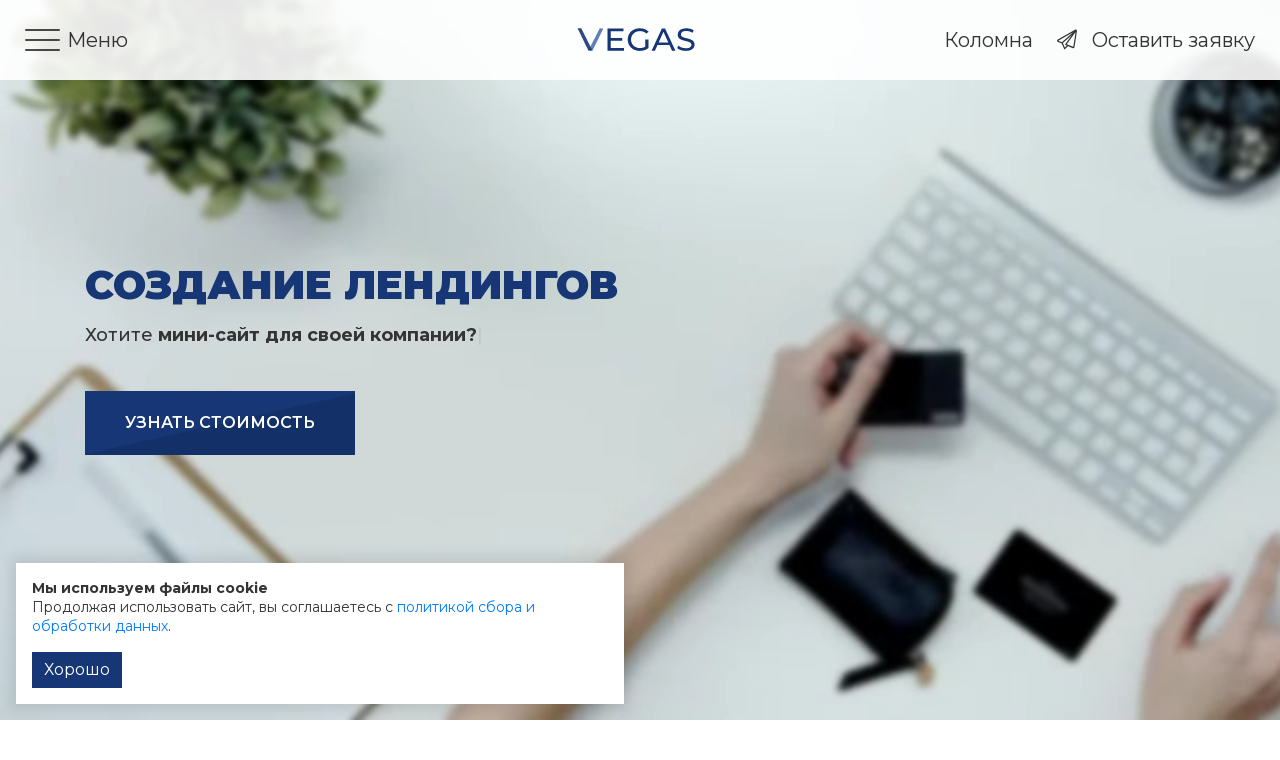

--- FILE ---
content_type: text/html; charset=UTF-8
request_url: https://vegas-dev.com/kolomna/services/landing-page
body_size: 12332
content:
<!DOCTYPE HTML>
<html lang="ru">
<head>
	<meta charset="UTF-8">
<title>Разработка лендинга в Коломне - Студия Вегас</title>
<meta name="viewport"
	  content="width=device-width, initial-scale=1.0, minimum-scale=1.0, maximum-scale=1.0, user-scalable=no">

<meta name="description" content="Создание одностраничного лендинг пейдж для событий, мероприятий в Коломне. Создание сайта-визитки в Коломне - Студия Вегас"/>
<meta name="keywords" content=""/>

<meta property="og:url" content="https://vegas-dev.com/kolomna/services/landing-page"/>
<meta property="og:title" content="Разработка лендинга в Коломне - Студия Вегас"/>
<meta property="og:description" content="Создание одностраничного лендинг пейдж для событий, мероприятий в Коломне. Создание сайта-визитки в Коломне - Студия Вегас"/>
	<meta property="og:image" content="/assets/_frontend/images/og-socials.png"/>

<meta name="mobile-web-app-capable" content="yes">
<meta name="apple-mobile-web-app-capable" content="yes">
<meta name="application-name" content="vegas">
<meta name="apple-mobile-web-app-title" content="vegas">
<meta name="msapplication-navbutton-color" content="#ffffff">
<meta name="apple-mobile-web-app-status-bar-style" content="black-translucent">
<meta name="msapplication-starturl" content="/">

<link href="/assets/_frontend/build/app.css?id=161547ec1c0a36396e93e63b82721caa" rel="stylesheet" type="text/css">
	<style>.fa-angles-right::before{content:"\f101";}.fad.fa-angles-right::after,.fa-duotone.fa-angles-right::after{content:"\f101\f101";}.fa-arrow-right-arrow-left::before{content:"\f0ec";}.fad.fa-arrow-right-arrow-left::after,.fa-duotone.fa-arrow-right-arrow-left::after{content:"\f0ec\f0ec";}.fa-arrows-rotate::before{content:"\f021";}.fad.fa-arrows-rotate::after,.fa-duotone.fa-arrows-rotate::after{content:"\f021\f021";}.fa-asterisk::before{content:"\2a";}.fad.fa-asterisk::after,.fa-duotone.fa-asterisk::after{content:"\2a\2a";}.fa-barcode::before{content:"\f02a";}.fad.fa-barcode::after,.fa-duotone.fa-barcode::after{content:"\f02a\f02a";}.fa-bars-sort::before{content:"\e0ae";}.fad.fa-bars-sort::after,.fa-duotone.fa-bars-sort::after{content:"\e0ae\e0ae";}.fa-bell::before{content:"\f0f3";}.fad.fa-bell::after,.fa-duotone.fa-bell::after{content:"\f0f3\f0f3";}.fa-briefcase::before{content:"\f0b1";}.fad.fa-briefcase::after,.fa-duotone.fa-briefcase::after{content:"\f0b1\f0b1";}.fa-browser::before{content:"\f37e";}.fad.fa-browser::after,.fa-duotone.fa-browser::after{content:"\f37e\f37e";}.fa-building::before{content:"\f1ad";}.fad.fa-building::after,.fa-duotone.fa-building::after{content:"\f1ad\f1ad";}.fa-cart-circle-exclamation::before{content:"\e3f2";}.fad.fa-cart-circle-exclamation::after,.fa-duotone.fa-cart-circle-exclamation::after{content:"\e3f2\e3f2";}.fa-cart-shopping::before{content:"\f07a";}.fad.fa-cart-shopping::after,.fa-duotone.fa-cart-shopping::after{content:"\f07a\f07a";}.fa-chart-line-up::before{content:"\e0e5";}.fad.fa-chart-line-up::after,.fa-duotone.fa-chart-line-up::after{content:"\e0e5\e0e5";}.fa-chart-simple::before{content:"\e473";}.fad.fa-chart-simple::after,.fa-duotone.fa-chart-simple::after{content:"\e473\e473";}.fa-check::before{content:"\f00c";}.fad.fa-check::after,.fa-duotone.fa-check::after{content:"\f00c\f00c";}.fa-chevron-down::before{content:"\f078";}.fad.fa-chevron-down::after,.fa-duotone.fa-chevron-down::after{content:"\f078\f078";}.fa-chevron-left::before{content:"\f053";}.fad.fa-chevron-left::after,.fa-duotone.fa-chevron-left::after{content:"\f053\f053";}.fa-chevron-right::before{content:"\f054";}.fad.fa-chevron-right::after,.fa-duotone.fa-chevron-right::after{content:"\f054\f054";}.fa-chevron-up::before{content:"\f077";}.fad.fa-chevron-up::after,.fa-duotone.fa-chevron-up::after{content:"\f077\f077";}.fa-circle-dot::before{content:"\f192";}.fad.fa-circle-dot::after,.fa-duotone.fa-circle-dot::after{content:"\f192\f192";}.fa-circle-play::before{content:"\f144";}.fad.fa-circle-play::after,.fa-duotone.fa-circle-play::after{content:"\f144\f144";}.fa-clock::before{content:"\f017";}.fad.fa-clock::after,.fa-duotone.fa-clock::after{content:"\f017\f017";}.fa-display-code::before{content:"\e165";}.fad.fa-display-code::after,.fa-duotone.fa-display-code::after{content:"\e165\e165";}.fa-envelope::before{content:"\f0e0";}.fad.fa-envelope::after,.fa-duotone.fa-envelope::after{content:"\f0e0\f0e0";}.fa-expeditedssl:before{content:"\f23e";}.fa-facebook:before{content:"\f09a";}.fa-file::before{content:"\f15b";}.fad.fa-file::after,.fa-duotone.fa-file::after{content:"\f15b\f15b";}.fa-filter::before{content:"\f0b0";}.fad.fa-filter::after,.fa-duotone.fa-filter::after{content:"\f0b0\f0b0";}.fa-globe::before{content:"\f0ac";}.fad.fa-globe::after,.fa-duotone.fa-globe::after{content:"\f0ac\f0ac";}.fa-handshake-simple::before{content:"\f4c6";}.fad.fa-handshake-simple::after,.fa-duotone.fa-handshake-simple::after{content:"\f4c6\f4c6";}.fa-home::before{content:"\f015";}.fad.fa-home::after,.fa-duotone.fa-home::after{content:"\f015\f015";}.fa-images::before{content:"\f302";}.fad.fa-images::after,.fa-duotone.fa-images::after{content:"\f302\f302";}.fa-info-circle::before{content:"\f05a";}.fad.fa-info-circle::after,.fa-duotone.fa-info-circle::after{content:"\f05a\f05a";}.fa-instagram:before{content:"\f16d";}.fa-list-check::before{content:"\f0ae";}.fad.fa-list-check::after,.fa-duotone.fa-list-check::after{content:"\f0ae\f0ae";}.fa-list-ul::before{content:"\f0ca";}.fad.fa-list-ul::after,.fa-duotone.fa-list-ul::after{content:"\f0ca\f0ca";}.fa-long-arrow-down::before{content:"\f175";}.fad.fa-long-arrow-down::after,.fa-duotone.fa-long-arrow-down::after{content:"\f175\f175";}.fa-magnifying-glass::before{content:"\f002";}.fad.fa-magnifying-glass::after,.fa-duotone.fa-magnifying-glass::after{content:"\f002\f002";}.fa-messages-question::before{content:"\e1e7";}.fad.fa-messages-question::after,.fa-duotone.fa-messages-question::after{content:"\e1e7\e1e7";}.fa-money-check::before{content:"\f53c";}.fad.fa-money-check::after,.fa-duotone.fa-money-check::after{content:"\f53c\f53c";}.fa-newspaper::before{content:"\f1ea";}.fad.fa-newspaper::after,.fa-duotone.fa-newspaper::after{content:"\f1ea\f1ea";}.fa-odnoklassniki:before{content:"\f263";}.fa-paper-plane::before{content:"\f1d8";}.fad.fa-paper-plane::after,.fa-duotone.fa-paper-plane::after{content:"\f1d8\f1d8";}.fa-pen::before{content:"\f304";}.fad.fa-pen::after,.fa-duotone.fa-pen::after{content:"\f304\f304";}.fa-pen-paintbrush::before{content:"\f618";}.fad.fa-pen-paintbrush::after,.fa-duotone.fa-pen-paintbrush::after{content:"\f618\f618";}.fa-percent::before{content:"\25";}.fad.fa-percent::after,.fa-duotone.fa-percent::after{content:"\25\25";}.fa-phone::before{content:"\f095";}.fad.fa-phone::after,.fa-duotone.fa-phone::after{content:"\f095\f095";}.fa-question::before{content:"\3f";}.fad.fa-question::after,.fa-duotone.fa-question::after{content:"\3f\3f";}.fa-quote-right::before{content:"\f10e";}.fad.fa-quote-right::after,.fa-duotone.fa-quote-right::after{content:"\f10e\f10e";}.fa-server::before{content:"\f233";}.fad.fa-server::after,.fa-duotone.fa-server::after{content:"\f233\f233";}.fa-shop::before{content:"\f54f";}.fad.fa-shop::after,.fa-duotone.fa-shop::after{content:"\f54f\f54f";}.fa-square-check::before{content:"\f14a";}.fad.fa-square-check::after,.fa-duotone.fa-square-check::after{content:"\f14a\f14a";}.fa-star::before{content:"\f005";}.fad.fa-star::after,.fa-duotone.fa-star::after{content:"\f005\f005";}.fa-star-sharp-half-stroke::before{content:"\e28d";}.fad.fa-star-sharp-half-stroke::after,.fa-duotone.fa-star-sharp-half-stroke::after{content:"\e28d\e28d";}.fa-tag::before{content:"\f02b";}.fad.fa-tag::after,.fa-duotone.fa-tag::after{content:"\f02b\f02b";}.fa-telegram:before{content:"\f2c6";}.fa-truck::before{content:"\f0d1";}.fad.fa-truck::after,.fa-duotone.fa-truck::after{content:"\f0d1\f0d1";}.fa-truck-bolt::before{content:"\e3d0";}.fad.fa-truck-bolt::after,.fa-duotone.fa-truck-bolt::after{content:"\e3d0\e3d0";}.fa-user::before{content:"\f007";}.fad.fa-user::after,.fa-duotone.fa-user::after{content:"\f007\f007";}.fa-user-secret::before{content:"\f21b";}.fad.fa-user-secret::after,.fa-duotone.fa-user-secret::after{content:"\f21b\f21b";}.fa-users::before{content:"\f0c0";}.fad.fa-users::after,.fa-duotone.fa-users::after{content:"\f0c0\f0c0";}.fa-viber:before{content:"\f409";}.fa-vk:before{content:"\f189";}.fa-whatsapp:before{content:"\f232";}.fa-credit-card::before{content:"\f09d";}.fad.fa-credit-card::after,.fa-duotone.fa-credit-card::after{content:"\f09d\f09d";}.fa-google:before{content:"\f1a0";}.fa-font-awesome:before{content:"\f2b4";}.fa-image::before{content:"\f03e";}.fad.fa-image::after,.fa-duotone.fa-image::after{content:"\f03e\f03e";}.fa-font::before{content:"\f031";}.fad.fa-font::after,.fa-duotone.fa-font::after{content:"\f031\f031";}.fa-cube::before{content:"\f1b2";}.fad.fa-cube::after,.fa-duotone.fa-cube::after{content:"\f1b2\f1b2";}.fa-file::before{content:"\f15b";}.fad.fa-file::after,.fa-duotone.fa-file::after{content:"\f15b\f15b";}.fa-money-check::before{content:"\f53c";}.fad.fa-money-check::after,.fa-duotone.fa-money-check::after{content:"\f53c\f53c";}.fa-file-image::before{content:"\f1c5";}.fad.fa-file-image::after,.fa-duotone.fa-file-image::after{content:"\f1c5\f1c5";}.fa-pen::before{content:"\f304";}.fad.fa-pen::after,.fa-duotone.fa-pen::after{content:"\f304\f304";}.fa-shirt::before{content:"\f553";}.fad.fa-shirt::after,.fa-duotone.fa-shirt::after{content:"\f553\f553";}.fa-car::before{content:"\f1b9";}.fad.fa-car::after,.fa-duotone.fa-car::after{content:"\f1b9\f1b9";}.fa-user-tie::before{content:"\f508";}.fad.fa-user-tie::after,.fa-duotone.fa-user-tie::after{content:"\f508\f508";}.fa-vk:before{content:"\f189";}.fa-location-dot::before{content:"\f3c5";}.fad.fa-location-dot::after,.fa-duotone.fa-location-dot::after{content:"\f3c5\f3c5";}</style>
<script>
	var App = {
		csrf: '4kIz0bwMW7JMp3TjxLnMyv6ou9kfsXJVV67cpQGc',
		ymId: '46280058',
		mq: true
	};
</script>

	<!-- Marquiz script start -->
	<script>
		setTimeout(function () {
			(function (w, d, s, o) {
				var j = d.createElement(s);
				j.async = true;
				j.src = '//script.marquiz.ru/v2.js';
				j.onload = function () {
					if (document.readyState !== 'loading') Marquiz.init(o);
					else document.addEventListener("DOMContentLoaded", function () {
						Marquiz.init(o);
					});
				};
				d.head.insertBefore(j, d.head.firstElementChild);
			})(window, document, 'script', {
					host: '//quiz.marquiz.ru',
					region: 'eu',
					id: '63862baabc87c9004ffb0e26',
					autoOpen: 30,
					autoOpenFreq: 'once',
					openOnExit: true,
					disableOnMobile: false
				}
			);
		}, 1000);
	</script>
	<!-- Marquiz script end -->

<link rel="shortcut icon" href="/assets/_frontend/images/icons/favicon.ico">
<link rel="apple-touch-icon" sizes="57x57" href="/assets/_frontend/images/icons/apple-icon-57x57.png">
<link rel="apple-touch-icon" sizes="60x60" href="/assets/_frontend/images/icons/apple-icon-60x60.png">
<link rel="apple-touch-icon" sizes="72x72" href="/assets/_frontend/images/icons/apple-icon-72x72.png">
<link rel="apple-touch-icon" sizes="76x76" href="/assets/_frontend/images/icons/apple-icon-76x76.png">
<link rel="apple-touch-icon" sizes="114x114" href="/assets/_frontend/images/icons/apple-icon-114x114.png">
<link rel="apple-touch-icon" sizes="120x120" href="/assets/_frontend/images/icons/apple-icon-120x120.png">
<link rel="apple-touch-icon" sizes="144x144" href="/assets/_frontend/images/icons/apple-icon-144x144.png">
<link rel="apple-touch-icon" sizes="152x152" href="/assets/_frontend/images/icons/apple-icon-152x152.png">
<link rel="apple-touch-icon" sizes="180x180" href="/assets/_frontend/images/icons/apple-icon-180x180.png">
<link rel="icon" type="image/png" sizes="192x192" href="/assets/_frontend/images/icons/android-icon-192x192.png">
<link rel="icon" type="image/png" sizes="32x32" href="/assets/_frontend/images/icons/favicon-32x32.png">
<link rel="icon" type="image/png" sizes="96x96" href="/assets/_frontend/images/icons/favicon-96x96.png">
<link rel="icon" type="image/png" sizes="16x16" href="/assets/_frontend/images/icons/favicon-16x16.png">
<meta name="msapplication-TileImage" content="/assets/_frontend/images/icons/ms-icon-144x144.png">
<meta name="msapplication-TileColor" content="">
<meta name="theme-color" content="#163675">


	<link rel="canonical" href="https://vegas-dev.com/kolomna/services/landing-page"/>







	</head>
<body class="">
	<div class="vg-loader">
	<div class="vg-loader-wrapper">
		<div id="circle"></div>
	</div>
</div>
	<div id="wrapper" class="vg-wrapper">
					<header class="vg-header opacity-9">
				<div class="vg-header-left">
	<nav class="vg-nav vg-nav-xl" data-sidebar-open="left"></nav>
</div><div class="vg-header-center">
	<div class="logotype">
		<a href="https://vegas-dev.com">
							<img src="/assets/_frontend/images/logo/logo.svg" class="img-fluid colored" alt="Студия Вегас" loading="lazy">
					</a>
	</div>
</div>
<div class="vg-header-right">
	<div class="d-md-flex d-none">
					<a>Коломна</a>
		
		<a href="#" data-modal="#modal-request" data-events-cancel="true" data-c="vegas">
			<i class="fal fa-paper-plane"></i> Оставить заявку
		</a>
	</div>
	<div class="d-sm-none d-block">
					<a href="https://wa.me/+79605173600" target="_blank" class="whatsapp"><i class="fab fa-whatsapp"></i></a>
			</div>
</div>			</header>
		
		<main class="vg-main">
							<section class="vg-breadcrumbs d-none">
	<div class="vg-breadcrumbs-overlay"></div>
	<div class="container">
		<div class="title-area">
			<h1 class="text-center">
				Создание лендинга в Коломне
			</h1>

					</div>

					<ul class="vg-breadcrumbs__crumbs" itemscope itemtype="https://schema.org/BreadcrumbList">
			<li itemprop="itemListElement" itemscope itemtype="https://schema.org/ListItem">
			<a itemprop="item" href="https://vegas-dev.com">
				<span itemprop="name">Главная</span>
			</a>
			<meta itemprop="position" content="0" />
		</li>
			<li itemprop="itemListElement" itemscope itemtype="https://schema.org/ListItem">
			<a itemprop="item" href="https://vegas-dev.com/services">
				<span itemprop="name">Услуги</span>
			</a>
			<meta itemprop="position" content="1" />
		</li>
			<li itemprop="itemListElement" itemscope itemtype="https://schema.org/ListItem">
			<a itemprop="item" href="https://vegas-dev.com/services/landing-page">
				<span itemprop="name">Landing Page</span>
			</a>
			<meta itemprop="position" content="2" />
		</li>
	</ul>		
			</div>
</section>							<section class="vg-slider">
	<div>
		<div class="vg-slider-item fs-medium">
			<div class="video-area">
			<video type="video/mp4" autoplay="autoplay" loop="loop" muted="muted">
								<source src="/assets/_frontend/resource/services/web/store_blur.webm" type='video/webm;'>
								<source src="/assets/_frontend/resource/services/web/store_blur.mp4" type='video/mp4;'>
							</video>
		</div>
	
	<div class="container">
		<div class="content-area">
			<h2 class="title">Создание лендингов</h2>
						<div class="typed-wrap">
				Хотите
				<span class="text typed-container"
					  data-typed
					  data-text="мини-сайт для своей компании? | повысить узнаваемость бренда? | принимать заявки и звонки прямо с сайта? | рекламировать конкретную услугу или товар? | красивую промо-страницу для события?"
					  data-loop="true"
					  data-typeSpeed="20"
					  data-backSpeed="20"
					  data-backDelay="2000"
				></span>
			</div>
			
							<a class="btn btn--primary btn--lg btn--600" href="#popup:marquiz_63a0c9b4dbf18f004fbbb22d"  data-yagoal="service-getprice-landing-page"  >Узнать стоимость</a>
					</div>
	</div>
</div>

	</div>
</section>
	<section class="vg-services-show autocolor-white">
		
		<section class="section section-ptb info-list ">
	<div class="container">
		<div class="row">
			<div class="col-lg-3">
				<div class="title-area-sticky">
																		<div class="sticky-wrapper">
								<h5 class="sticky-title mb-2">
									<span id="title0">Базовый функционал</span>
								</h5>
																	<p class="sticky-subtitle">Входит в базовую стоимость сайта</p>
															</div>
													<div class="sticky-wrapper">
								<h5 class="sticky-title mb-2">
									<span id="title1">Дополнительные функции</span>
								</h5>
																	<p class="sticky-subtitle">Разработаем дополнительно</p>
															</div>
													<div class="sticky-wrapper">
								<h5 class="sticky-title mb-2">
									<span id="title2">Маркетинг</span>
								</h5>
																	<p class="sticky-subtitle">Для привлечения клиентов</p>
															</div>
															</div>
			</div>

			<div class="col-lg-9">
				<div class="info-list-wrapper">
																	<h4 class="title-block">Возможности лендинга</h4>
																	
					<div class="row row-gap">
																					<div class="col-12">
									<div class="row wrapper-item" data-id="title0">
										<div class="col-lg-12">
											<h5 class="subtitle">Базовый функционал</h5>
											
																					</div>
																					<div class="col-lg-6">
												<div class="info-list-item">
																										<div class="icon-area">
														<i class="fad fa-images"></i>
														<svg viewBox="0 0 100 100" xmlns="http://www.w3.org/2000/svg">
															<circle cx="50" cy="50" r="48"/>
														</svg>
													</div>
																										<div class="content">
														<h5>Размещение рекламных баннеров</h5>
																												<p>Хороший способ сделать акцент на определенной услуге или показать компанию с лучших сторон.</p>
																											</div>
												</div>
											</div>
																					<div class="col-lg-6">
												<div class="info-list-item">
																										<div class="icon-area">
														<i class="fad fa-info-circle"></i>
														<svg viewBox="0 0 100 100" xmlns="http://www.w3.org/2000/svg">
															<circle cx="50" cy="50" r="48"/>
														</svg>
													</div>
																										<div class="content">
														<h5>Информация о компании</h5>
																												<p>Информационный блок, описывающий информацию о компании.</p>
																											</div>
												</div>
											</div>
																					<div class="col-lg-6">
												<div class="info-list-item">
																										<div class="icon-area">
														<i class="fad fa-newspaper"></i>
														<svg viewBox="0 0 100 100" xmlns="http://www.w3.org/2000/svg">
															<circle cx="50" cy="50" r="48"/>
														</svg>
													</div>
																										<div class="content">
														<h5>Новости и статьи</h5>
																												<p>Актуальные новости вашей компании.</p>
																											</div>
												</div>
											</div>
																					<div class="col-lg-6">
												<div class="info-list-item">
																										<div class="icon-area">
														<i class="fad fa-users"></i>
														<svg viewBox="0 0 100 100" xmlns="http://www.w3.org/2000/svg">
															<circle cx="50" cy="50" r="48"/>
														</svg>
													</div>
																										<div class="content">
														<h5>Команда, сотрудники</h5>
																												<p>Список сотрудников вашей компании с фото, ФИО, должностью.</p>
																											</div>
												</div>
											</div>
																					<div class="col-lg-6">
												<div class="info-list-item">
																										<div class="icon-area">
														<i class="fad fa-briefcase"></i>
														<svg viewBox="0 0 100 100" xmlns="http://www.w3.org/2000/svg">
															<circle cx="50" cy="50" r="48"/>
														</svg>
													</div>
																										<div class="content">
														<h5>Услуги</h5>
																												<p>Список услуг с прайсами и возможностью оставления заявки.</p>
																											</div>
												</div>
											</div>
																					<div class="col-lg-6">
												<div class="info-list-item">
																										<div class="icon-area">
														<i class="fad fa-tag"></i>
														<svg viewBox="0 0 100 100" xmlns="http://www.w3.org/2000/svg">
															<circle cx="50" cy="50" r="48"/>
														</svg>
													</div>
																										<div class="content">
														<h5>Вакансии</h5>
																												<p>Список вакансий с требованиями и возможностью отклика.</p>
																											</div>
												</div>
											</div>
																					<div class="col-lg-6">
												<div class="info-list-item">
																										<div class="icon-area">
														<i class="fad fa-phone"></i>
														<svg viewBox="0 0 100 100" xmlns="http://www.w3.org/2000/svg">
															<circle cx="50" cy="50" r="48"/>
														</svg>
													</div>
																										<div class="content">
														<h5>Контактная информация</h5>
																												<p>Адрес, телефон, время работы, местоположение на карте.</p>
																											</div>
												</div>
											</div>
																					<div class="col-lg-6">
												<div class="info-list-item">
																										<div class="icon-area">
														<i class="fad fa-angles-right"></i>
														<svg viewBox="0 0 100 100" xmlns="http://www.w3.org/2000/svg">
															<circle cx="50" cy="50" r="48"/>
														</svg>
													</div>
																										<div class="content">
														<h5>И ещё множество модулей</h5>
																											</div>
												</div>
											</div>
																			</div>
								</div>
															<div class="col-12">
									<div class="row wrapper-item" data-id="title1">
										<div class="col-lg-12">
											<h5 class="subtitle">Дополнительные функции</h5>
											
																					</div>
																					<div class="col-lg-6">
												<div class="info-list-item">
																										<div class="icon-area">
														<i class="fad fa-list-ul"></i>
														<svg viewBox="0 0 100 100" xmlns="http://www.w3.org/2000/svg">
															<circle cx="50" cy="50" r="48"/>
														</svg>
													</div>
																										<div class="content">
														<h5>Каталог товаров</h5>
																												<p>С карточкой товара и возможностью оставить заявку, но без корзины.</p>
																											</div>
												</div>
											</div>
																					<div class="col-lg-6">
												<div class="info-list-item">
																										<div class="icon-area">
														<i class="fad fa-user"></i>
														<svg viewBox="0 0 100 100" xmlns="http://www.w3.org/2000/svg">
															<circle cx="50" cy="50" r="48"/>
														</svg>
													</div>
																										<div class="content">
														<h5>Личный кабинет</h5>
																												<p>С любым функционалом для клиентов, который вам нужен.</p>
																											</div>
												</div>
											</div>
																					<div class="col-lg-6">
												<div class="info-list-item">
																										<div class="icon-area">
														<i class="fad fa-question"></i>
														<svg viewBox="0 0 100 100" xmlns="http://www.w3.org/2000/svg">
															<circle cx="50" cy="50" r="48"/>
														</svg>
													</div>
																										<div class="content">
														<h5>Вопросы и ответы</h5>
																												<p>Часто задаваемые вопросы и ответы на них.</p>
																											</div>
												</div>
											</div>
																					<div class="col-lg-6">
												<div class="info-list-item">
																										<div class="icon-area">
														<i class="fad fa-angles-right"></i>
														<svg viewBox="0 0 100 100" xmlns="http://www.w3.org/2000/svg">
															<circle cx="50" cy="50" r="48"/>
														</svg>
													</div>
																										<div class="content">
														<h5>И ещё множество модулей</h5>
																											</div>
												</div>
											</div>
																			</div>
								</div>
															<div class="col-12">
									<div class="row wrapper-item" data-id="title2">
										<div class="col-lg-12">
											<h5 class="subtitle">Маркетинг</h5>
											
																					</div>
																					<div class="col-lg-6">
												<div class="info-list-item">
																										<div class="icon-area">
														<i class="fad fa-messages-question"></i>
														<svg viewBox="0 0 100 100" xmlns="http://www.w3.org/2000/svg">
															<circle cx="50" cy="50" r="48"/>
														</svg>
													</div>
																										<div class="content">
														<h5>Онлайн-консультанты</h5>
																												<p>Установим любые онлайн-консультанты для общения с клиентом в реальном времени.</p>
																											</div>
												</div>
											</div>
																					<div class="col-lg-6">
												<div class="info-list-item">
																										<div class="icon-area">
														<i class="fad fa-circle-dot"></i>
														<svg viewBox="0 0 100 100" xmlns="http://www.w3.org/2000/svg">
															<circle cx="50" cy="50" r="48"/>
														</svg>
													</div>
																										<div class="content">
														<h5>Квизы</h5>
																												<p>Хороший способ опросить клиента и предложить ему решение его проблемы.</p>
																											</div>
												</div>
											</div>
																					<div class="col-lg-6">
												<div class="info-list-item">
																										<div class="icon-area">
														<i class="fad fa-envelope"></i>
														<svg viewBox="0 0 100 100" xmlns="http://www.w3.org/2000/svg">
															<circle cx="50" cy="50" r="48"/>
														</svg>
													</div>
																										<div class="content">
														<h5>E-mail рассылки</h5>
																												<p>Оповещайте своих клиентов о новинках и акциях на сайте.</p>
																											</div>
												</div>
											</div>
																					<div class="col-lg-6">
												<div class="info-list-item">
																										<div class="icon-area">
														<i class="fad fa-chart-simple"></i>
														<svg viewBox="0 0 100 100" xmlns="http://www.w3.org/2000/svg">
															<circle cx="50" cy="50" r="48"/>
														</svg>
													</div>
																										<div class="content">
														<h5>И множество других способов повысить конверсию сайта</h5>
																											</div>
												</div>
											</div>
																			</div>
								</div>
																		</div>
				</div>
			</div>
		</div>
	</div>
</section>

		<section class="scroll-line section-ptb ">
	<div class="container">
		<div class="row">
			<div class="col-lg-3 d-lg-block d-none">
				<div class="vg-contacts-list">
	<ul class="list">
					<li class="list-item">
				<span>Звоните</span>
				<a href="tel:84842596409" data-yagoal="callto">8 (4842) 59-64-09</a>
			</li>
							<li class="list-item">
				<span>Пишите</span>
				<a href="mailto:info@vegas-dev.com" data-yagoal="mailto">info@vegas-dev.com</a>
			</li>
		
									<li class="list-item">
				<span>Мы в соц. сетях</span>
				<a href="https://vk.com/vegas.dev.studio" target="_blank" class="vk">
					<i class="fa-brands fa-vk"></i>
				</a>
				<a href="https://wa.me/+79605173600" target="_blank" class="whatsapp" data-yagoal="whatsapp">
					<i class="fa-brands fa-whatsapp"></i>
				</a>
			</li>
			</ul>
</div>			</div>

			<div class="col-lg-7">
				<div class="scroll-line-content">
					<div class="lines-area">
						<span class="line"></span>
					</div>
					<h2>Как строится работа?</h2>
											<div class="scroll-line-item" data-id="stages0">
							<div class="title">
								Брифуем
							</div>
							<p class="text">
								Заполним с вами бриф, чтобы понять ваши пожелания и требования по сайту.
							</p>
						</div>
											<div class="scroll-line-item" data-id="stages1">
							<div class="title">
								Рассчитываем
							</div>
							<p class="text">
								По брифу делаем расчёт каждого модуля – вы увидите цену по каждому пункту.
							</p>
						</div>
											<div class="scroll-line-item" data-id="stages2">
							<div class="title">
								Заключаем договор
							</div>
							<p class="text">
								В нем прописываем все условия, сроки, и прикладываем бриф.
							</p>
						</div>
											<div class="scroll-line-item" data-id="stages3">
							<div class="title">
								Разрабатываем
							</div>
							<p class="text">
								Превращаем каждый пункт брифа в функциональный модуль сайта.
							</p>
						</div>
											<div class="scroll-line-item" data-id="stages4">
							<div class="title">
								Сдаём проект
							</div>
							<p class="text">
								Запускаем ваш сайт в интернет, показываем и обучаем работе с админкой.
							</p>
						</div>
									</div>
			</div>
		</div>
	</div>
</section>		<section class="section section-ptb info-list ">
	<div class="container">
		<div class="row">
			<div class="col-lg-3">
				<div class="title-area-sticky">
											<h5 class="sticky-title">Бонусы</h5>
													<p>В разработку сайта входит множество дополнительной работы, которую мы делаем бесплатно.</p>
												<div class="vg-contacts-list">
	<ul class="list">
					<li class="list-item">
				<span>Звоните</span>
				<a href="tel:84842596409" data-yagoal="callto">8 (4842) 59-64-09</a>
			</li>
							<li class="list-item">
				<span>Пишите</span>
				<a href="mailto:info@vegas-dev.com" data-yagoal="mailto">info@vegas-dev.com</a>
			</li>
		
									<li class="list-item">
				<span>Мы в соц. сетях</span>
				<a href="https://vk.com/vegas.dev.studio" target="_blank" class="vk">
					<i class="fa-brands fa-vk"></i>
				</a>
				<a href="https://wa.me/+79605173600" target="_blank" class="whatsapp" data-yagoal="whatsapp">
					<i class="fa-brands fa-whatsapp"></i>
				</a>
			</li>
			</ul>
</div>									</div>
			</div>

			<div class="col-lg-9">
				<div class="info-list-wrapper">
					
					<div class="row row-gap">
													<div class="col-lg-12">
								<h4 class="title-block d-lg-none d-block mb-4">Бонусы</h4>
							</div>
															<div class="col-lg-6">
									<div class="info-list-item" data-type="">
																				<div class="icon-area">
											<i class="fa fa-globe"></i>
											<svg viewBox="0 0 100 100" xmlns="http://www.w3.org/2000/svg">
												<circle cx="50" cy="50" r="48"/>
											</svg>
										</div>
																				<div class="content">
											<h5>Домен для сайта</h5>
																							<p>Помогаем определиться с именем будущего сайта и бесплатно регистрируем домен на вас.</p>
																					</div>
									</div>
								</div>
															<div class="col-lg-6">
									<div class="info-list-item" data-type="">
																				<div class="icon-area">
											<i class="fa fa-chart-simple"></i>
											<svg viewBox="0 0 100 100" xmlns="http://www.w3.org/2000/svg">
												<circle cx="50" cy="50" r="48"/>
											</svg>
										</div>
																				<div class="content">
											<h5>Яндекс.Метрика</h5>
																							<p>Подключаем к сайту Яндекс Метрику. С ее помощью вы сможете отслеживать статистику вашего сайта.</p>
																					</div>
									</div>
								</div>
															<div class="col-lg-6">
									<div class="info-list-item" data-type="">
																				<div class="icon-area">
											<i class="fa fa-building"></i>
											<svg viewBox="0 0 100 100" xmlns="http://www.w3.org/2000/svg">
												<circle cx="50" cy="50" r="48"/>
											</svg>
										</div>
																				<div class="content">
											<h5>Яндекс.Справочник</h5>
																							<p>Добавляем вашу организацию в справочник и следим за актуальностью данных.</p>
																					</div>
									</div>
								</div>
															<div class="col-lg-6">
									<div class="info-list-item" data-type="">
																				<div class="icon-area">
											<i class="fa fa-arrow-right-arrow-left"></i>
											<svg viewBox="0 0 100 100" xmlns="http://www.w3.org/2000/svg">
												<circle cx="50" cy="50" r="48"/>
											</svg>
										</div>
																				<div class="content">
											<h5>Переезд сайта</h5>
																							<p>Перенесем всю необходимую информацию с вашего старого сайта и сделаем редирект на новый сайт.</p>
																					</div>
									</div>
								</div>
															<div class="col-lg-6">
									<div class="info-list-item" data-type="">
																				<div class="icon-area">
											<i class="fa fa-magnifying-glass"></i>
											<svg viewBox="0 0 100 100" xmlns="http://www.w3.org/2000/svg">
												<circle cx="50" cy="50" r="48"/>
											</svg>
										</div>
																				<div class="content">
											<h5>SEO-оптимизация</h5>
																							<p>Проводим первичную SEO-оптимизацию сайта для эффективного продвижения.</p>
																					</div>
									</div>
								</div>
															<div class="col-lg-6">
									<div class="info-list-item" data-type="">
																				<div class="icon-area">
											<i class="fa fa-server"></i>
											<svg viewBox="0 0 100 100" xmlns="http://www.w3.org/2000/svg">
												<circle cx="50" cy="50" r="48"/>
											</svg>
										</div>
																				<div class="content">
											<h5>Настройка хостинга</h5>
																							<p>Оптимизируем хостинг и настраиваем быструю и корректную работу вашего интернет-магазина.</p>
																					</div>
									</div>
								</div>
															<div class="col-lg-6">
									<div class="info-list-item" data-type="">
																				<div class="icon-area">
											<i class="fa fa-browser"></i>
											<svg viewBox="0 0 100 100" xmlns="http://www.w3.org/2000/svg">
												<circle cx="50" cy="50" r="48"/>
											</svg>
										</div>
																				<div class="content">
											<h5>Яндекс.Вебмастер</h5>
																							<p>Следим за рекомендациями сервиса и выполняем их.</p>
																					</div>
									</div>
								</div>
															<div class="col-lg-6">
									<div class="info-list-item" data-type="">
																				<div class="icon-area">
											<i class="fa fa-file"></i>
											<svg viewBox="0 0 100 100" xmlns="http://www.w3.org/2000/svg">
												<circle cx="50" cy="50" r="48"/>
											</svg>
										</div>
																				<div class="content">
											<h5>Наполнение сайта</h5>
																							<p>Наполняем сайт предоставленной вами информацией.</p>
																					</div>
									</div>
								</div>
															<div class="col-lg-6">
									<div class="info-list-item" data-type="">
																				<div class="icon-area">
											<i class="fab fa-expeditedssl"></i>
											<svg viewBox="0 0 100 100" xmlns="http://www.w3.org/2000/svg">
												<circle cx="50" cy="50" r="48"/>
											</svg>
										</div>
																				<div class="content">
											<h5>SSL-сертификат</h5>
																							<p>Предоставляем сертификат безопасности. Данные ваших клиентов будут надежно защищены.</p>
																					</div>
									</div>
								</div>
															<div class="col-lg-6">
									<div class="info-list-item" data-type="">
																				<div class="icon-area">
											<i class="fa fa-user-secret"></i>
											<svg viewBox="0 0 100 100" xmlns="http://www.w3.org/2000/svg">
												<circle cx="50" cy="50" r="48"/>
											</svg>
										</div>
																				<div class="content">
											<h5>Обучаем админке</h5>
																							<p>Покажем и расскажем как пользоваться административной панелью вашего сайта.</p>
																					</div>
									</div>
								</div>
																		</div>
				</div>
			</div>
		</div>
	</div>
</section>
		<section class="section-ptb vg-services-show--portfolios ">
	<div class="container">
		<div class="row">
			<div class="col-lg-3 d-lg-block d-none">
				<div class="title-area-sticky">
					<h5 class="sticky-title mb-2">
						<span>Портфолио</span>
					</h5>
					<p class="sticky-subtitle">Каждый проект уникален и выполнен в соответствии с пожеланиями клиентов.</p>
					<div class="vg-contacts-list">
	<ul class="list">
					<li class="list-item">
				<span>Звоните</span>
				<a href="tel:84842596409" data-yagoal="callto">8 (4842) 59-64-09</a>
			</li>
							<li class="list-item">
				<span>Пишите</span>
				<a href="mailto:info@vegas-dev.com" data-yagoal="mailto">info@vegas-dev.com</a>
			</li>
		
									<li class="list-item">
				<span>Мы в соц. сетях</span>
				<a href="https://vk.com/vegas.dev.studio" target="_blank" class="vk">
					<i class="fa-brands fa-vk"></i>
				</a>
				<a href="https://wa.me/+79605173600" target="_blank" class="whatsapp" data-yagoal="whatsapp">
					<i class="fa-brands fa-whatsapp"></i>
				</a>
			</li>
			</ul>
</div>
					<a href="https://vegas-dev.com/portfolio/landing-page" class="btn w-100 mt-5 btn--primary btn--lg btn--sm">
						<span>57</span> работ в портфолио <i class="fa fa-angles-right"></i>
					</a>
				</div>
			</div>
			<div class="col-lg-9">
				<div class="vg-portfolio-wrapper">
					<h4 class="title-block d-lg-none d-block mb-4">Портфолио</h4>

					<div class="vg-portfolio-grid">
													<div class="content-area cl-3">
								<a href="https://vegas-dev.com/portfolio/yulikon-lending-s-katalogom-produktsii">
									<picture>
										<source srcset="/system/App/Models/Portfolio/360/cover/img/medium/yulikon-lending-s-katalogom-produktsii-img.webp" type="image/webp">
										<source srcset="/system/App/Models/Portfolio/360/cover/img/medium/yulikon-lending-s-katalogom-produktsii-img.png" type="image/jpeg">
										<img src="/system/App/Models/Portfolio/360/cover/img/medium/yulikon-lending-s-katalogom-produktsii-img.png" alt="Юликон, Лэндинг с каталогом продукции Студия Вегас" loading="lazy">
									</picture>
								</a>
							</div>
													<div class="content-area cl-3">
								<a href="https://vegas-dev.com/portfolio/klimaton-lending">
									<picture>
										<source srcset="/system/App/Models/Portfolio/356/cover/img/medium/klimaton-lending-img.webp" type="image/webp">
										<source srcset="/system/App/Models/Portfolio/356/cover/img/medium/klimaton-lending-img.png" type="image/jpeg">
										<img src="/system/App/Models/Portfolio/356/cover/img/medium/klimaton-lending-img.png" alt="Климатон, Лэндинг Студия Вегас" loading="lazy">
									</picture>
								</a>
							</div>
													<div class="content-area cl-3">
								<a href="https://vegas-dev.com/portfolio/drova-shcheben-pesok-lending">
									<picture>
										<source srcset="/system/App/Models/Portfolio/346/cover/img/medium/drova-shcheben-pesok-lending-img.webp" type="image/webp">
										<source srcset="/system/App/Models/Portfolio/346/cover/img/medium/drova-shcheben-pesok-lending-img.png" type="image/jpeg">
										<img src="/system/App/Models/Portfolio/346/cover/img/medium/drova-shcheben-pesok-lending-img.png" alt="Дрова Щебень Песок, Лэндинг Студия Вегас" loading="lazy">
									</picture>
								</a>
							</div>
													<div class="content-area cl-3">
								<a href="https://vegas-dev.com/portfolio/psikholog-evgeniya-shirokova-lending">
									<picture>
										<source srcset="/system/App/Models/Portfolio/339/cover/img/medium/psikholog-evgeniya-shirokova-lending-img.webp" type="image/webp">
										<source srcset="/system/App/Models/Portfolio/339/cover/img/medium/psikholog-evgeniya-shirokova-lending-img.png" type="image/jpeg">
										<img src="/system/App/Models/Portfolio/339/cover/img/medium/psikholog-evgeniya-shirokova-lending-img.png" alt="Психолог Евгения Широкова, Лэндинг Студия Вегас" loading="lazy">
									</picture>
								</a>
							</div>
													<div class="content-area cl-3">
								<a href="https://vegas-dev.com/portfolio/avtomotoekspert-lending">
									<picture>
										<source srcset="/system/App/Models/Portfolio/334/cover/img/medium/avtomotoekspert-lending-img.webp" type="image/webp">
										<source srcset="/system/App/Models/Portfolio/334/cover/img/medium/avtomotoekspert-lending-img.png" type="image/jpeg">
										<img src="/system/App/Models/Portfolio/334/cover/img/medium/avtomotoekspert-lending-img.png" alt="АвтоМотоЭксперт, Лэндинг Студия Вегас" loading="lazy">
									</picture>
								</a>
							</div>
													<div class="content-area cl-3">
								<a href="https://vegas-dev.com/portfolio/logoserv-transportnaya-kompaniya">
									<picture>
										<source srcset="/system/App/Models/Portfolio/333/cover/img/medium/logoserv-transportnaya-kompaniya-img.webp" type="image/webp">
										<source srcset="/system/App/Models/Portfolio/333/cover/img/medium/logoserv-transportnaya-kompaniya-img.png" type="image/jpeg">
										<img src="/system/App/Models/Portfolio/333/cover/img/medium/logoserv-transportnaya-kompaniya-img.png" alt="Логсерв, Транспортная компания Студия Вегас" loading="lazy">
									</picture>
								</a>
							</div>
											</div>
					<div class="vg-portfolio-more d-lg-none d-block text-center pb-0 transparent">
						<a href="https://vegas-dev.com/portfolio">смотреть все работы <span class="vg-arrow-default"></span></a>
					</div>
				</div>
			</div>
		</div>
	</div>
</section>
		<section class="section-ptb form-ready ">
	<div class="container">
		<div class="row justify-content-center">
			<div class="col-lg-8">
				<form action="https://vegas-dev.com/email/service" class="form-transparent" data-vgformsender method="post" data-form-yagoal="service" data-bootstrap-version="4">
					<input name="service_id" type="hidden" value="10">
					<input name="city" type="hidden" value="Коломна">
					<input name="referer" type="hidden" value="https://vegas-dev.com/kolomna/services/landing-page">
					<input type="hidden" name="_token" value="4kIz0bwMW7JMp3TjxLnMyv6ou9kfsXJVV67cpQGc">					<div id="my_name_dzyuukFZo70IUxUo_wrap" style="display:none;">
        <input name="my_name_dzyuukFZo70IUxUo" type="text" value="" id="my_name_dzyuukFZo70IUxUo">
        <input name="valid_from" type="text" value="eyJpdiI6ImZzTjFcL2pibmJQbG1pQXA0NXRiSTVRPT0iLCJ2YWx1ZSI6IjY1MHVNSm0xemxzMisrYTN4QUZYdUE9PSIsIm1hYyI6ImU2YmNjZWEyMDVlY2M1YjYxYzMwN2Q2ODY2MTVhMGE4MmJmNjFjYTFhNjAyNjUzZDk5NThhZWMxYjJjMzU2MzYifQ==">
    </div>

					<h4 class="title">Готовы начать разработку лендинга?</h4>
					<p>Просто оставьте ваши данные - сделаем для вас лучшее предложение.</p>

					<div class="row row-gap form-item mb-4">
						<div class="col-md-4">
							<input type="text" class="form-control" placeholder="Ваше имя *" name="user_name" required>
						</div>
						<div class="col-md-4">
							<input type="text" class="form-control" placeholder="Телефон *" name="user_phone" data-mask="phone" required>
						</div>
						<div class="col-md-4">
							<input type="text" class="form-control" placeholder="E-mail *" name="user_email" required>
						</div>
					</div>

					<div class="row row-gap align-items-center justify-content-between">
						<div class="col-auto">
							<input type="checkbox" id="personal-data" required>
							<label for="personal-data" class="checkbox">Я принимаю <a href="https://vegas-dev.com/privacy-policy" target="_blank">условия обработки данных</a></label>
						</div>
						<div class="col-auto">
							<button type="submit" class="btn w-100 btn--primary">
								<span>Получить предложение</span>
							</button>
						</div>
					</div>
				</form>

			</div>
		</div>
	</div>
</section>		<section class="section">
	<div class="container">
		<div class="vg-services-items">
							<div class="row row-gap group justify-content-center">
					<div class="col-lg-5 position-relative">
						<div class="title-area">
	<h4 class="section-title text-opacity">
		<i class="fa fa-display-code"></i>
		Разработка
	</h4>
			<a class="external" href="https://vegas-dev.com/portfolio/web">
			248 работ в портфолио
		</a>
		<p>Сайты - наша стихия. Не делаем ничего однотипного, всё индивидуально, уникально под каждого клиента.</p>

			<a class="link-area" href="#popup:marquiz_63b2f297c0c309004ab721ea">Рассчитать стоимость <i class="fa fa-chevron-right"></i></a>
	</div>

					</div>
					<div class="col-lg-5">
						<div class="row">
															<div class="col-12">
									<div class="vg-services-item">
	<a href="https://vegas-dev.com/services/internet-magazin" class="">
		<h2>Интернет-магазин</h2>
		<p>Полноценный онлайн-магазин для вашего бизнеса</p>
		<div class="arrow"></div>
	</a>
</div>								</div>
															<div class="col-12">
									<div class="vg-services-item">
	<a href="https://vegas-dev.com/services/biznes-sayt" class="">
		<h2>Бизнес-сайт</h2>
		<p>Сайт для любого типа компании с каталогом товаров и услуг</p>
		<div class="arrow"></div>
	</a>
</div>								</div>
															<div class="col-12">
									<div class="vg-services-item">
	<a href="https://vegas-dev.com/services/landing-page" class="">
		<h2>Landing Page</h2>
		<p>Одностраничный сайт для конкретного проекта</p>
		<div class="arrow"></div>
	</a>
</div>								</div>
													</div>
					</div>
				</div>
							<div class="row row-gap group justify-content-center">
					<div class="col-lg-5 position-relative">
						<div class="title-area">
	<h4 class="section-title text-opacity">
		<i class="fa fa-pen-paintbrush"></i>
		Дизайн
	</h4>
			<a class="external" href="https://vegas-dev.com/portfolio/design">
			71 работа в портфолио
		</a>
		<p>Без дизайна никуда: разрабатываем логотипы, фирменный стиль, любые рекламные материалы и в любом формате.</p>

			<a class="link-area" href="#popup:marquiz_63b33a7df32f78004f46131b">Рассчитать стоимость <i class="fa fa-chevron-right"></i></a>
	</div>

					</div>
					<div class="col-lg-5">
						<div class="row">
															<div class="col-12">
									<div class="vg-services-item">
	<a href="https://vegas-dev.com/services/logotip" class="">
		<h2>Логотип</h2>
		<p>Создание уникального логотипа</p>
		<div class="arrow"></div>
	</a>
</div>								</div>
															<div class="col-12">
									<div class="vg-services-item">
	<a href="https://vegas-dev.com/services/firmennyy-stil" class="">
		<h2>Фирменный стиль</h2>
		<p>Создание стиля компании: от нейминга до брендбука</p>
		<div class="arrow"></div>
	</a>
</div>								</div>
															<div class="col-12">
									<div class="vg-services-item">
	<a href="https://vegas-dev.com/services/dizayn-sayta" class="">
		<h2>Дизайн сайта</h2>
		<p>Уникальный дизайн всех страниц для вашего сайта</p>
		<div class="arrow"></div>
	</a>
</div>								</div>
													</div>
					</div>
				</div>
							<div class="row row-gap group justify-content-center">
					<div class="col-lg-5 position-relative">
						<div class="title-area">
	<h4 class="section-title text-opacity">
		<i class="fa fa-chart-line-up"></i>
		Продвижение
	</h4>
		<p>Клиентов нужно привлекать: реклама в поисковых системах и социальных сетях дают результаты.</p>

	</div>

					</div>
					<div class="col-lg-5">
						<div class="row">
															<div class="col-12">
									<div class="vg-services-item">
	<a href="https://vegas-dev.com/services/reklama-v-yadirekt" class="">
		<h2>Реклама в Я.Директ</h2>
		<p>Запуск рекламных компаний в Яндекс.Директ</p>
		<div class="arrow"></div>
	</a>
</div>								</div>
													</div>
					</div>
				</div>
					</div>
	</div>
</section>	</section>
		</main>

		<footer class="vg-footer ">
			<div class="vg-footer-wrapper">
	<div class="container">
		<div class="row">
			<div class="col-sm-4 col-md-3 col-lg-3">
				<h4 class="mt-4 mt-md-0">VEGAS STUDIO</h4>
				<ul class="with-arrow">
	<li><a href="https://vegas-dev.com">Главная</a></li>
	
	<li><a href="https://vegas-dev.com/portfolio" > Портфолио </a></li>
	<li><a href="https://vegas-dev.com/services"> Услуги </a></li>
	
	<li><a href="https://vegas-dev.com/contacts"> Контакты </a></li>
	<li><a href="https://vegas-dev.com/brief">Заполнить бриф</a></li>
</ul>			</div>

			<div class="col-sm-8 col-md-5 col-lg-5">
				<h4 class="mt-4 mt-md-0">Контакты</h4>
				<ul class="with-icons">
	<li><i class="fal fa-home"></i> ООО Вегас, ИНН: 4027140436</li>
			<li><i class="fal fa-location-dot"></i> Коломна</li>
		<li><i class="fal fa-envelope"></i> <a href="mailto:info@vegas-dev.com" data-yagoal="mailto">info@vegas-dev.com</a></li>
	<li><i class="fal fa-phone"></i> <a href="tel:84842596409" data-yagoal="callto">8 (4842) 59-64-09</a></li>
	<li><i class="fal fa-clock"></i> пн-пт: с 9:00 до 18:00, сб-вс: выходной</li>
</ul>				<div class="d-flex align-items-center">
					<ul class="with-social">
			<li class="mb-0"><a href="https://vk.com/vegas.dev.studio" target="_blank" class="vk"><i class="fab fa-vk"></i></a></li>
		
					<li class="mb-0"><a href="https://wa.me/+79605173600" target="_blank" class="whatsapp" data-yagoal="whatsapp"><i class="fab fa-whatsapp"></i></a></li>
	</ul>				</div>
			</div>
			<div class="col-md-4 col-lg-4">
				<h4 class="mt-4 mt-md-0">Ссылки</h4>
				<ul class="list">
					<li><a href="https://vegas-dev.com/privacy-policy" class="mr-2">Политика конфиденциальности</a></li>
					<li><a href="https://vegas-dev.com/terms-of-use">Пользовательское соглашение</a></li>
					
				</ul>
				<div class="rating-area">
					<a href="https://cmsmagazine.ru/creators/kaluga/" class="image-area" rel="nofollow" target="_blank">
						<picture>
						<source srcset="/assets/_frontend/images/resource/rating2025.webp" type="image/webp">
					<source srcset="/assets/_frontend/images/resource/rating2025.png" type="image/png">
				<img src="/assets/_frontend/images/resource/rating2025.png" alt="Студия Вегас Рейтинг Рунета Первое Место 2025" loading="lazy">
	</picture>					</a>

					<div class="mt-3">
						<iframe src="https://yandex.ru/sprav/widget/rating-badge/191754303028?type=rating" width="180" height="50" frameborder="0" style="zoom: 1.2"></iframe>
					</div>
				</div>
			</div>
		</div>
	</div>
</div>		</footer>
	</div>

	<div class="vg-nav-sidebar">
	<div class="vg-nav-sidebar__close" data-sidebar-close=""><svg version="1.1" id="Capa_1" xmlns="http://www.w3.org/2000/svg" xmlns:xlink="http://www.w3.org/1999/xlink" x="0px" y="0px" viewBox="0 0 224.512 224.512" style="enable-background:new 0 0 224.512 224.512;" xml:space="preserve"><g><polygon style="fill:#010002;" points="224.507,6.997 217.521,0 112.256,105.258 6.998,0 0.005,6.997 105.263,112.254 0.005,217.512 6.998,224.512 112.256,119.24 217.521,224.512 224.507,217.512 119.249,112.254 "/></g><g></g><g></g><g></g><g></g><g></g><g></g><g></g><g></g><g></g><g></g><g></g><g></g><g></g><g></g><g></g></svg></div>
	<a href="/" class="logo-area d-block">
		<img src="/assets/_frontend/images/logo/logo.svg" alt="Студия Вегас" loading="lazy">
	</a>
	<div class="vg-nav-sidebar__content">
		<ul>
			<li><a href="https://vegas-dev.com"><span>Главная</span></a></li>
			
			<li><a href="https://vegas-dev.com/portfolio"><span>Портфолио</span></a></li>
			<li><a href="https://vegas-dev.com/services"><span> Услуги</span></a></li>
			<li><a href="https://vegas-dev.com/brief"><span>Заполнить бриф</span></a></li>
			<li><a href="https://vegas-dev.com/contacts"><span>Контакты</span></a></li>
		</ul>

		<ul class="contacts">
							<li><a>Коломна</a></li>
			
						<li><a href="tel:84842596409" data-yagoal="callto">8 (4842) 59-64-09</a></li>
			
						<li><a href="mailto:info@vegas-dev.com" data-yagoal="mailto">info@vegas-dev.com</a></li>
					</ul>
		
		<ul class="socials">
							<li><a href="https://vk.com/vegas.dev.studio" target="_blank" class="vk"><i class="fab fa-vk"></i></a></li>
																<li><a href="https://wa.me/+79605173600" target="_blank" class="whatsapp"><i class="fab fa-whatsapp"></i></a></li>
					</ul>

		<a href="#" id="btn-sidebar" data-sidebar-close="" class="btn btn--primary btn--lg btn--lg--other btn--600 mb-5" data-modal="#modal-request" data-c="vegas">Оставить заявку</a>
	</div>
</div>
			<div class="modal fade modal-full" id="modal-request" tabindex="-1" role="dialog" aria-labelledby="modal-request-label" aria-hidden="true">
	<div class="modal-dialog" role="document">
		<div class="modal-content">
			<div class="modal-body container d-flex justify-content-center flex-column">
				<button type="button" class="close" data-dismiss="modal" aria-label="Close">
					<svg version="1.1" id="Capa_1" xmlns="http://www.w3.org/2000/svg" xmlns:xlink="http://www.w3.org/1999/xlink" x="0px" y="0px" viewBox="0 0 224.512 224.512" style="enable-background:new 0 0 224.512 224.512;" xml:space="preserve"><g><polygon style="fill:#010002;" points="224.507,6.997 217.521,0 112.256,105.258 6.998,0 0.005,6.997 105.263,112.254 0.005,217.512 6.998,224.512 112.256,119.24 217.521,224.512 224.507,217.512 119.249,112.254 "/></g><g></g><g></g><g></g><g></g><g></g><g></g><g></g><g></g><g></g><g></g><g></g><g></g><g></g><g></g><g></g></svg>				</button>

				<div class="vg-form-block row">
	<div class="col-lg-8">
		<div class="vg-form-block__title">
			<h2>Хотите обсудить ваш проект?</h2>
			<h5>Оставьте ваши данные - свяжемся и сделаем для вас выгодное коммерческое предложение.</h5>
		</div>

		<form action="https://vegas-dev.com/email/feedback" id="form-feedback-modal" method="post" class="modal-spam-detect" data-complete="block" data-parent=".vg-form-block" autocomplete="off" data-form-yagoal="request" data-vgformsender>
			<input type="hidden" name="_token" value="4kIz0bwMW7JMp3TjxLnMyv6ou9kfsXJVV67cpQGc">			<input data-c="" name="c" type="hidden" value="">

			<div class="row">
				<div class="col-md-6">
					<div class="form-group">
						<input type="text" name="user_name" id="user_name" class="form-control" aria-describedby="user_name" data-validate="true" placeholder="Ваше имя">
					</div>
				</div>
				<div class="col-md-6">
					<div class="form-group">
						<input type="text" data-mask="phone" name="user_phone" id="user_phone" class="form-control" aria-describedby="user_phone" data-validate="true" placeholder="Ваш телефон">
					</div>
				</div>
				<div class="col-md-12">
					<div class="form-group">
						<textarea name="user_text" id="user_text" class="form-control" data-validate="true" placeholder="Опишите вашу задачу"></textarea>
					</div>
				</div>
			</div>
			
			<div class="mt-5 text-center">
				<button class="btn btn--lg btn--primary" type="submit">
					<span>Отправить</span>
				</button>

				<div class="row mt-3 justify-content-center text-center">
					<div class="col-lg-6">
						<div class="privacy-policy ">
	Нажимая на кнопку, вы соглашаетесь с <a target="_blank" href="https://vegas-dev.com/privacy-policy">политикой конфиденциальности</a>
	и <a target="_blank" href="https://vegas-dev.com/terms-of-use">пользовательским соглашением</a>
</div>
					</div>
				</div>
			</div>
		</form>
	</div>
</div>			</div>
		</div>
	</div>
</div>		<script type="text/javascript" src="/assets/_frontend/build/app.js?id=d1de14a279b074e1ad84c328274ba19b"></script>



			<script>(function(w, d, s, o){var j = d.createElement(s); j.async = true; j.src = '//script.marquiz.ru/v2.js';j.onload = function() {if (document.readyState !== 'loading') Marquiz.init(o);else document.addEventListener("DOMContentLoaded", function() {Marquiz.init(o);});};d.head.insertBefore(j, d.head.firstElementChild);})(window, document, 'script', {host: '//quiz.marquiz.ru',region: 'eu',id: '63a0c9b4dbf18f004fbbb22d',autoOpen: false,openOnExit: false,disableOnMobile: false});</script>
		<script>(function(w, d, s, o){var j = d.createElement(s); j.async = true; j.src = '//script.marquiz.ru/v2.js';j.onload = function() {if (document.readyState !== 'loading') Marquiz.init(o);else document.addEventListener("DOMContentLoaded", function() {Marquiz.init(o);});};d.head.insertBefore(j, d.head.firstElementChild);})(window, document, 'script', {host: '//quiz.marquiz.ru',region: 'eu',id: '63b2f297c0c309004ab721ea',autoOpen: false,openOnExit: false,disableOnMobile: false});</script>
	<script>(function(w, d, s, o){var j = d.createElement(s); j.async = true; j.src = '//script.marquiz.ru/v2.js';j.onload = function() {if (document.readyState !== 'loading') Marquiz.init(o);else document.addEventListener("DOMContentLoaded", function() {Marquiz.init(o);});};d.head.insertBefore(j, d.head.firstElementChild);})(window, document, 'script', {host: '//quiz.marquiz.ru',region: 'eu',id: '63b33a7df32f78004f46131b',autoOpen: false,openOnExit: false,disableOnMobile: false});</script>
	

			<!-- Yandex.Metrika counter -->
<script type="text/javascript" >
   (function(m,e,t,r,i,k,a){m[i]=m[i]||function(){(m[i].a=m[i].a||[]).push(arguments)};
   m[i].l=1*new Date();
   for (var j = 0; j < document.scripts.length; j++) {if (document.scripts[j].src === r) { return; }}
   k=e.createElement(t),a=e.getElementsByTagName(t)[0],k.async=1,k.src=r,a.parentNode.insertBefore(k,a)})
   (window, document, "script", "https://mc.yandex.ru/metrika/tag.js", "ym");

   ym(46280058, "init", {
        clickmap:true,
        trackLinks:true,
        accurateTrackBounce:true,
        webvisor:true,
        trackHash:true
   });
</script>
<!-- /Yandex.Metrika counter -->
	

	<script src="//code.jivosite.com/widget/npMxQ0xdVt" async></script>
	
	<div id="vg-lawCookie" class="vg-lawCookie">
	<div class="vg-lawCookie--content">
		<strong>Мы используем файлы cookie</strong>
		<p>Продолжая использовать сайт, вы соглашаетесь с <a href="https://vegas-dev.com/privacy-policy">политикой сбора и обработки данных</a>.</p>
		<p><a href="#" data-lc-confirm class="btn btn--primary">Хорошо</a></p>
	</div>
</div>

	<div class="vg-scroll-top"><a href="#wrapper" data-scrollTo><i class="fal fa-chevron-up"></i></a></div>
</body>
</html>